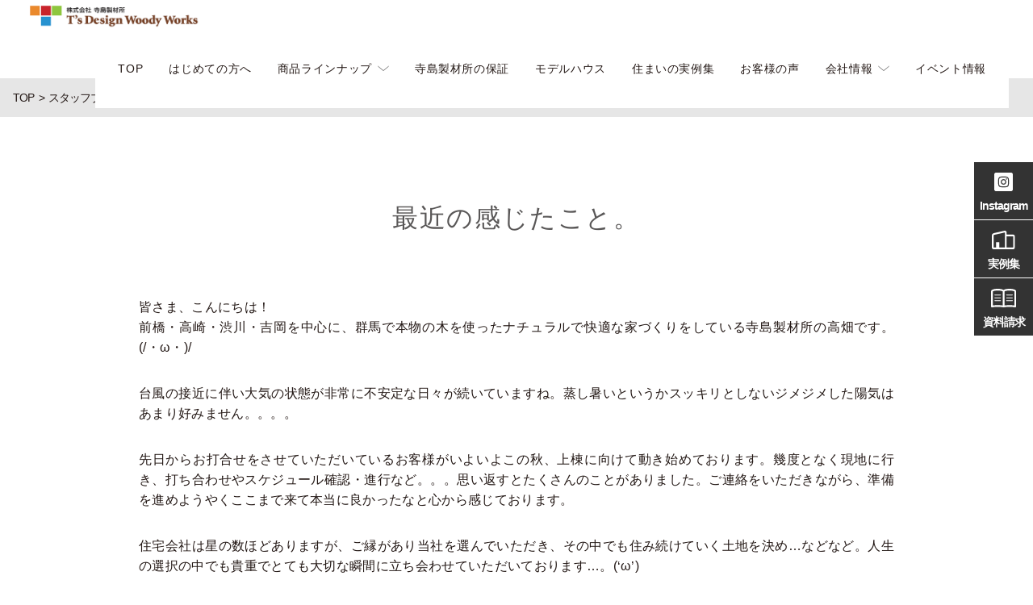

--- FILE ---
content_type: text/html; charset=UTF-8
request_url: https://tdww.net/%E6%9C%80%E8%BF%91%E3%81%AE%E6%84%9F%E3%81%98%E3%81%9F%E3%81%93%E3%81%A8%E3%80%82/
body_size: 8592
content:
<!DOCTYPE html>
<html lang="ja">
<head prefix="og: http://ogp.me/ns# fb: http://ogp.me/ns/fb# article: http://ogp.me/ns/website#">
  <meta charset="UTF-8">
  <meta http-equiv="X-UA-Compatible" content="IE=edge">
  <meta name="viewport" content="width=device-width,initial-scale=1.0">

  <meta property="og:title"       content="">
  <meta property="og:description" content="渋川市・前橋市・高崎市近隣で木にこだわったおしゃれな家づくりなら｜寺島製材所
皆さま、こんにちは！前橋・高崎・渋川・吉岡を中心に、群馬で本物の木を使ったナチュラルで快適な家づくりをしている寺島製材所の高畑です。(/・ω・)/



台風の接近に伴い大気の状態が非常に不安定な日々が続いていますね。蒸し暑いというかスッキリとしないジメジメした陽気はあまり好み...">
  <meta property="og:url"         content="https://tdww.net/">
  <meta name="twitter:card"       content="summary_large_image">
  <meta property="og:image"       content="https://tdww.net/wwwtdwwnet/wp-content/themes/theme50/assets/images/ogp.png">

  <link rel="icon" href="https://tdww.net/wwwtdwwnet/wp-content/themes/theme50/assets/images/favicon.ico">

  <title>最近の感じたこと。 | 渋川市・前橋市・高崎市近隣で木にこだわったおしゃれな家づくりなら寺島製材所</title>
<script>var ajaxurl ="https://tdww.net/wwwtdwwnet/wp-admin/admin-ajax.php"</script>
<!-- All In One SEO Pack 3.6.2[918,950] -->
<meta name="description"  content="皆さま、こんにちは！前橋・高崎・渋川・吉岡を中心に、群馬で本物の木を使ったナチュラルで快適な家づくりをしている寺島製材所の高畑です。(/・ω・)/ 台風の接近に伴い大気の状態が非常に不安定な日々が続いていますね。蒸し暑いというかスッキリとしないジメジメした陽気はあまり好みません。。。。" />

<script type="application/ld+json" class="aioseop-schema">{"@context":"https://schema.org","@graph":[{"@type":"Organization","@id":"https://tdww.net/#organization","url":"https://tdww.net/","name":"tdwwnet","sameAs":[],"logo":{"@type":"ImageObject","@id":"https://tdww.net/#logo","url":"/wwwtdwwnet/wp-content/uploads/2020/06/ロゴマーク_1.png","caption":""},"image":{"@id":"https://tdww.net/#logo"}},{"@type":"WebSite","@id":"https://tdww.net/#website","url":"https://tdww.net/","name":"tdwwnet","publisher":{"@id":"https://tdww.net/#organization"},"potentialAction":{"@type":"SearchAction","target":"https://tdww.net/?s={search_term_string}","query-input":"required name=search_term_string"}},{"@type":"WebPage","@id":"https://tdww.net/%e6%9c%80%e8%bf%91%e3%81%ae%e6%84%9f%e3%81%98%e3%81%9f%e3%81%93%e3%81%a8%e3%80%82/#webpage","url":"https://tdww.net/%e6%9c%80%e8%bf%91%e3%81%ae%e6%84%9f%e3%81%98%e3%81%9f%e3%81%93%e3%81%a8%e3%80%82/","inLanguage":"ja","name":"最近の感じたこと。","isPartOf":{"@id":"https://tdww.net/#website"},"breadcrumb":{"@id":"https://tdww.net/%e6%9c%80%e8%bf%91%e3%81%ae%e6%84%9f%e3%81%98%e3%81%9f%e3%81%93%e3%81%a8%e3%80%82/#breadcrumblist"},"image":{"@type":"ImageObject","@id":"https://tdww.net/%e6%9c%80%e8%bf%91%e3%81%ae%e6%84%9f%e3%81%98%e3%81%9f%e3%81%93%e3%81%a8%e3%80%82/#primaryimage","url":"/wwwtdwwnet/wp-content/uploads/2022/09/サムネ-2.png","width":1280,"height":720},"primaryImageOfPage":{"@id":"https://tdww.net/%e6%9c%80%e8%bf%91%e3%81%ae%e6%84%9f%e3%81%98%e3%81%9f%e3%81%93%e3%81%a8%e3%80%82/#primaryimage"},"datePublished":"2022-09-08T10:05:08+09:00","dateModified":"2022-09-29T08:48:23+09:00"},{"@type":"Article","@id":"https://tdww.net/%e6%9c%80%e8%bf%91%e3%81%ae%e6%84%9f%e3%81%98%e3%81%9f%e3%81%93%e3%81%a8%e3%80%82/#article","isPartOf":{"@id":"https://tdww.net/%e6%9c%80%e8%bf%91%e3%81%ae%e6%84%9f%e3%81%98%e3%81%9f%e3%81%93%e3%81%a8%e3%80%82/#webpage"},"author":{"@id":"https://tdww.net/author/tdwwnet-master/#author"},"headline":"最近の感じたこと。","datePublished":"2022-09-08T10:05:08+09:00","dateModified":"2022-09-29T08:48:23+09:00","commentCount":0,"mainEntityOfPage":{"@id":"https://tdww.net/%e6%9c%80%e8%bf%91%e3%81%ae%e6%84%9f%e3%81%98%e3%81%9f%e3%81%93%e3%81%a8%e3%80%82/#webpage"},"publisher":{"@id":"https://tdww.net/#organization"},"articleSection":"スタッフブログ","image":{"@type":"ImageObject","@id":"https://tdww.net/%e6%9c%80%e8%bf%91%e3%81%ae%e6%84%9f%e3%81%98%e3%81%9f%e3%81%93%e3%81%a8%e3%80%82/#primaryimage","url":"/wwwtdwwnet/wp-content/uploads/2022/09/サムネ-2.png","width":1280,"height":720}},{"@type":"Person","@id":"https://tdww.net/author/tdwwnet-master/#author","name":"tdwwnet-master","sameAs":[],"image":{"@type":"ImageObject","@id":"https://tdww.net/#personlogo","url":"https://secure.gravatar.com/avatar/4cdefc9a2c06bfcc2840cc14979facfc?s=96&d=mm&r=g","width":96,"height":96,"caption":"tdwwnet-master"}},{"@type":"BreadcrumbList","@id":"https://tdww.net/%e6%9c%80%e8%bf%91%e3%81%ae%e6%84%9f%e3%81%98%e3%81%9f%e3%81%93%e3%81%a8%e3%80%82/#breadcrumblist","itemListElement":[{"@type":"ListItem","position":1,"item":{"@type":"WebPage","@id":"https://tdww.net/","url":"https://tdww.net/","name":"渋川市・前橋市・高崎市近隣で木にこだわったおしゃれな家づくりなら｜寺島製材所"}},{"@type":"ListItem","position":2,"item":{"@type":"WebPage","@id":"https://tdww.net/%e6%9c%80%e8%bf%91%e3%81%ae%e6%84%9f%e3%81%98%e3%81%9f%e3%81%93%e3%81%a8%e3%80%82/","url":"https://tdww.net/%e6%9c%80%e8%bf%91%e3%81%ae%e6%84%9f%e3%81%98%e3%81%9f%e3%81%93%e3%81%a8%e3%80%82/","name":"最近の感じたこと。"}}]}]}</script>
<link rel="canonical" href="https://tdww.net/最近の感じたこと。/" />
<meta property="og:type" content="object" />
<meta property="og:title" content="最近の感じたこと。 | 渋川市・前橋市・高崎市近隣で木にこだわったおしゃれな家づくりなら寺島製材所" />
<meta property="og:description" content="皆さま、こんにちは！前橋・高崎・渋川・吉岡を中心に、群馬で本物の木を使ったナチュラルで快適な家づくりをしている寺島製材所の高畑です。(/・ω・)/ 台風の接近に伴い大気の状態が非常に不安定な日々が続いていますね。蒸し暑いというかスッキリとしないジメジメした陽気はあまり好みません。。。。 先日からお打合せをさせていただいているお客様がいよいよこの秋、上棟に向けて動き始めております。幾度となく現地に行" />
<meta property="og:url" content="https://tdww.net/最近の感じたこと。/" />
<meta property="og:site_name" content="tdwwnet" />
<meta property="og:image" content="/wwwtdwwnet/wp-content/uploads/2020/06/ロゴマーク_1.png" />
<meta property="og:image:secure_url" content="/wwwtdwwnet/wp-content/uploads/2020/06/ロゴマーク_1.png" />
<meta name="twitter:card" content="summary" />
<meta name="twitter:title" content="最近の感じたこと。 | 渋川市・前橋市・高崎市近隣で木にこだわったおしゃれな家づくりなら寺島製材所" />
<meta name="twitter:description" content="皆さま、こんにちは！前橋・高崎・渋川・吉岡を中心に、群馬で本物の木を使ったナチュラルで快適な家づくりをしている寺島製材所の高畑です。(/・ω・)/ 台風の接近に伴い大気の状態が非常に不安定な日々が続いていますね。蒸し暑いというかスッキリとしないジメジメした陽気はあまり好みません。。。。 先日からお打合せをさせていただいているお客様がいよいよこの秋、上棟に向けて動き始めております。幾度となく現地に行" />
<meta name="twitter:image" content="/wwwtdwwnet/wp-content/uploads/2020/06/ロゴマーク_1.png" />
<!-- All In One SEO Pack -->
<link rel='dns-prefetch' href='//s.w.org' />
<link rel='stylesheet' id='wp-block-library-css'  href='https://tdww.net/wwwtdwwnet/wp-includes/css/dist/block-library/style.min.css' type='text/css' media='all' />
<link rel='stylesheet' id='style-css-css'  href='https://tdww.net/wwwtdwwnet/wp-content/themes/theme50/assets/css/style.min.css' type='text/css' media='' />
<link rel='stylesheet' id='child-style-css'  href='https://tdww.net/wwwtdwwnet/wp-content/themes/theme50_booking/booking.css' type='text/css' media='' />
<link rel='stylesheet' id='mts_simple_booking_front_css-css'  href='https://tdww.net/wwwtdwwnet/wp-content/plugins/mts-simple-booking-c/css/mtssb-front.css' type='text/css' media='all' />
<script type='text/javascript' src='https://tdww.net/wwwtdwwnet/wp-includes/js/jquery/jquery.min.js' id='jquery-core-js'></script>
<link rel="https://api.w.org/" href="https://tdww.net/wp-json/" /><link rel="alternate" type="application/json" href="https://tdww.net/wp-json/wp/v2/posts/20131" /><link rel='shortlink' href='https://tdww.net/?p=20131' />
<link rel="alternate" type="application/json+oembed" href="https://tdww.net/wp-json/oembed/1.0/embed?url=https%3A%2F%2Ftdww.net%2F%25e6%259c%2580%25e8%25bf%2591%25e3%2581%25ae%25e6%2584%259f%25e3%2581%2598%25e3%2581%259f%25e3%2581%2593%25e3%2581%25a8%25e3%2580%2582%2F" />
<link rel="alternate" type="text/xml+oembed" href="https://tdww.net/wp-json/oembed/1.0/embed?url=https%3A%2F%2Ftdww.net%2F%25e6%259c%2580%25e8%25bf%2591%25e3%2581%25ae%25e6%2584%259f%25e3%2581%2598%25e3%2581%259f%25e3%2581%2593%25e3%2581%25a8%25e3%2580%2582%2F&#038;format=xml" />
		<style type="text/css" id="wp-custom-css">
			@media (max-width: 599px) {
	.header .sitelogo {
    width: 195px;
    padding: 10px;
    position: relative;
    z-index: 100;
}
	.header_cat_wrap{
		padding-top:80px;
	}
}
.header_cat_wrap{
	padding-top:90px;
}

		</style>
		  <!-- Google Tag Manager -->
<script>(function(w,d,s,l,i){w[l]=w[l]||[];w[l].push({'gtm.start':
new Date().getTime(),event:'gtm.js'});var f=d.getElementsByTagName(s)[0],
j=d.createElement(s),dl=l!='dataLayer'?'&l='+l:'';j.async=true;j.src=
'https://www.googletagmanager.com/gtm.js?id='+i+dl;f.parentNode.insertBefore(j,f);
})(window,document,'script','dataLayer','GTM-PP232PH');</script>
<!-- End Google Tag Manager -->
<!-- Google Tag Manager -->
<script>(function(w,d,s,l,i){w[l]=w[l]||[];w[l].push({'gtm.start':
new Date().getTime(),event:'gtm.js'});var f=d.getElementsByTagName(s)[0],
j=d.createElement(s),dl=l!='dataLayer'?'&l='+l:'';j.async=true;j.src=
'https://www.googletagmanager.com/gtm.js?id='+i+dl;f.parentNode.insertBefore(j,f);
})(window,document,'script','dataLayer','GTM-MP6VSCL4');</script>
<!-- End Google Tag Manager -->
</head>
<body class="post-template-default single single-post postid-20131 single-format-standard wp-custom-logo">
<!-- Google Tag Manager (noscript) -->
<noscript><iframe src="https://www.googletagmanager.com/ns.html?id=GTM-PP232PH"
height="0" width="0" style="display:none;visibility:hidden"></iframe></noscript>
<!-- End Google Tag M.anager (noscript) -->
<!-- Google Tag Manager (noscript) -->
<noscript><iframe src="https://www.googletagmanager.com/ns.html?id=GTM-MP6VSCL4"
height="0" width="0" style="display:none;visibility:hidden"></iframe></noscript>
<!-- End Google Tag Manager (noscript) -->
  <header class="header">
    <p class="sitelogo"><a href="https://tdww.net/" class="custom-logo-link" rel="home"><img width="1000" height="161" src="/wwwtdwwnet/wp-content/uploads/2020/06/ロゴマーク_1.png" class="custom-logo" alt="tdwwnet" srcset="https://tdww.net/wwwtdwwnet/wp-content/uploads/2020/06/ロゴマーク_1.png 1000w, https://tdww.net/wwwtdwwnet/wp-content/uploads/2020/06/ロゴマーク_1-300x48.png 300w, https://tdww.net/wwwtdwwnet/wp-content/uploads/2020/06/ロゴマーク_1-768x124.png 768w" sizes="(max-width: 1000px) 100vw, 1000px" /></a></h1>    <ul class="header_icons sp">
      <li class="flag"><a href="https://tdww.net/event/"><img src="https://tdww.net/wwwtdwwnet/wp-content/themes/theme50/assets/images/icon-flag.svg" alt=""><span>イベント</span></a></li>
      <li class="land"><a href="https://tdww.net/event/event-model/"><img src="https://tdww.net/wwwtdwwnet/wp-content/themes/theme50/assets/images/icon-model.svg" alt=""><span>モデルハウス</span></a></li>
    </ul>
    <div class="gnavi" id="gnavi">
  <div id="gnavBtn" class="gnavi_btn">
      <div class="gnavi_btn_in">
        <span></span>
        <span></span>
        <span></span>
        <span class="txt" id="gnavTxt">MENU</span>
      </div>
  </div>
  <div class="gnavi_menu" id="gnaviMenu">
    <ul class="gnavi_list">
      <li class="sp"><a href="https://tdww.net/">TOP</a></li>
      <li id="menu-item-22" class="menu-item menu-item-type-custom menu-item-object-custom menu-item-22"><a href="https://tdww.net/forte/">はじめての方へ</a></li>
<li id="menu-item-17914" class="menu-item menu-item-type-post_type_archive menu-item-object-item menu-item-has-children menu-item-17914"><a href="https://tdww.net/item/">商品ラインナップ</a>
<ul class="sub-menu">
	<li id="menu-item-18075" class="menu-item menu-item-type-post_type_archive menu-item-object-item menu-item-18075"><a href="https://tdww.net/item/">商品ラインナップ 一覧</a></li>
	<li id="menu-item-22602" class="menu-item menu-item-type-custom menu-item-object-custom menu-item-22602"><a href="https://tdww.net/casavivace/">新商品「CASAVIVACE」</a></li>
	<li id="menu-item-17917" class="menu-item menu-item-type-post_type menu-item-object-item menu-item-17917"><a href="https://tdww.net/item/plan02/">T’s　NATURAL</a></li>
	<li id="menu-item-17916" class="menu-item menu-item-type-post_type menu-item-object-item menu-item-17916"><a href="https://tdww.net/item/ts%e3%80%80french/">T’s　FRENCH</a></li>
	<li id="menu-item-17915" class="menu-item menu-item-type-post_type menu-item-object-item menu-item-17915"><a href="https://tdww.net/item/plan03/">T’s　BLOOKLYN</a></li>
	<li id="menu-item-17919" class="menu-item menu-item-type-post_type menu-item-object-item menu-item-17919"><a href="https://tdww.net/item/plan01/">注文住宅　木ごこちの家</a></li>
	<li id="menu-item-17918" class="menu-item menu-item-type-post_type menu-item-object-item menu-item-17918"><a href="https://tdww.net/item/%e6%b3%a8%e6%96%87%e4%bd%8f%e5%ae%85%e3%80%80%e5%b9%b3%e5%b1%8b/">注文住宅　HIRAYA＜平屋＞</a></li>
</ul>
</li>
<li id="menu-item-18625" class="menu-item menu-item-type-post_type menu-item-object-page menu-item-18625"><a href="https://tdww.net/guarantee/">寺島製材所の保証</a></li>
<li id="menu-item-23561" class="menu-item menu-item-type-custom menu-item-object-custom menu-item-23561"><a href="https://tdww.net/modelhouse/">モデルハウス</a></li>
<li id="menu-item-93" class="menu-item menu-item-type-custom menu-item-object-custom menu-item-93"><a href="https://tdww.net/works/">住まいの実例集</a></li>
<li id="menu-item-94" class="menu-item menu-item-type-custom menu-item-object-custom menu-item-94"><a href="https://tdww.net/voices/">お客様の声</a></li>
<li id="menu-item-17920" class="menu-item menu-item-type-post_type menu-item-object-page menu-item-has-children menu-item-17920"><a href="https://tdww.net/companyindex/">会社情報</a>
<ul class="sub-menu">
	<li id="menu-item-18076" class="menu-item menu-item-type-post_type menu-item-object-page menu-item-18076"><a href="https://tdww.net/companyindex/">会社情報一覧</a></li>
	<li id="menu-item-446" class="menu-item menu-item-type-post_type menu-item-object-page menu-item-446"><a href="https://tdww.net/company/">会社概要・沿革</a></li>
	<li id="menu-item-20093" class="menu-item menu-item-type-post_type menu-item-object-page menu-item-20093"><a href="https://tdww.net/owners-club/">オーナーズクラブ</a></li>
	<li id="menu-item-95" class="menu-item menu-item-type-custom menu-item-object-custom menu-item-95"><a href="https://tdww.net/staff/">スタッフ紹介</a></li>
	<li id="menu-item-441" class="menu-item menu-item-type-taxonomy menu-item-object-category current-post-ancestor current-menu-parent current-post-parent menu-item-441"><a href="https://tdww.net/staffblog/">スタッフブログ</a></li>
	<li id="menu-item-440" class="menu-item menu-item-type-custom menu-item-object-custom menu-item-440"><a href="https://tdww.net/column/">家づくりコラム</a></li>
	<li id="menu-item-439" class="menu-item menu-item-type-post_type menu-item-object-page menu-item-439"><a href="https://tdww.net/faq/">よくあるご質問</a></li>
	<li id="menu-item-17091" class="menu-item menu-item-type-post_type menu-item-object-page menu-item-17091"><a href="https://tdww.net/recruit/">採用情報</a></li>
	<li id="menu-item-1721" class="menu-item menu-item-type-post_type menu-item-object-page menu-item-privacy-policy menu-item-1721"><a href="https://tdww.net/privacy-policy/">プライバシーポリシー</a></li>
	<li id="menu-item-20094" class="menu-item menu-item-type-post_type menu-item-object-page menu-item-20094"><a href="https://tdww.net/sdgs/">SDGsの取り組み</a></li>
</ul>
</li>
<li id="menu-item-442" class="menu-item menu-item-type-custom menu-item-object-custom menu-item-442"><a href="https://tdww.net/event/">イベント情報</a></li>
    </ul>
    <ul class="footer_sns sp">
        <li><a href="https://www.instagram.com/terajima_seizaisyo/" target="_blank" rel="noopener noreferrer">
          <img src="https://tdww.net/wwwtdwwnet/wp-content/themes/theme50/assets/images/icon-insta_bk.svg" alt="">
        </a></li>
        <li><a href="https://www.facebook.com/%E7%BE%A4%E9%A6%AC%E3%81%AE%E8%87%AA%E7%84%B6%E7%B4%A0%E6%9D%90%E3%83%87%E3%82%B6%E3%82%A4%E3%83%B3%E6%B3%A8%E6%96%87%E4%BD%8F%E5%AE%85%E5%AF%BA%E5%B3%B6%E8%A3%BD%E6%9D%90%E6%89%80-242856795831965/" target="_blank" rel="noopener noreferrer">
          <img src="https://tdww.net/wwwtdwwnet/wp-content/themes/theme50/assets/images/icon-fb_bk.svg" alt="">
        </a></li>
        <li><a href="https://www.pinterest.jp/terajimaseizaisyo/" target="_blank" rel="noopener noreferrer">
          <img src="https://tdww.net/wwwtdwwnet/wp-content/themes/theme50/assets/images/icon-pt_bk.svg" alt="">
        </a></li>
    </ul>
    <p class="sp btn_b"><a href="https://tdww.net/contact/" class="gtm-click glomenu-siryo">お問い合わせ・資料請求</a></p>
    <p class="sp btn_b"><a href="tel:027-233-0700" class="gtm-click glomenu-tel">027-233-0700</a></p>
    <p class="sp gnavi_link"><a href="https://tdww.net/privacy-policy/" class="">プライバシー・ポリシー</a></p>
  </div>
</div>
    <p class="pc header_tel">027-233-0700</p>
  </header>
  
  <div class="wrap">
      <div class="bread">
  <ul class="bread_list" itemscope itemtype="https://schema.org/BreadcrumbList">
  <li itemprop="itemListElement" itemscope itemtype="https://schema.org/ListItem"><a href="https://tdww.net/" itemprop="item" ><span itemprop="name">TOP</span></a><meta itemprop="position" content="1" /></li><li itemprop="itemListElement" itemscope itemtype="https://schema.org/ListItem"><a href="https://tdww.net/staffblog/" itemprop="item" ><span itemprop="name">スタッフブログ</span></a><meta itemprop="position" content="2" /></li><li itemprop="itemListElement" itemscope itemtype="https://schema.org/ListItem">最近の感じたこと。</li>
  </ul>
  </div>    <article class="article page">
  <main role="main" class="main">
    <header class="page_header">
      <h1 class="ttl">最近の感じたこと。</h1>
    </header>
    <section class="content text">
      
<p>皆さま、こんにちは！<br>前橋・高崎・渋川・吉岡を中心に、群馬で本物の木を使ったナチュラルで快適な家づくりをしている寺島製材所の高畑です。(/・ω・)/</p>



<p>台風の接近に伴い大気の状態が非常に不安定な日々が続いていますね。蒸し暑いというかスッキリとしないジメジメした陽気はあまり好みません。。。。</p>



<p>先日からお打合せをさせていただいているお客様がいよいよこの秋、上棟に向けて動き始めております。幾度となく現地に行き、打ち合わせやスケジュール確認・進行など。。。思い返すとたくさんのことがありました。ご連絡をいただきながら、準備を進めようやくここまで来て本当に良かったなと心から感じております。</p>



<p>住宅会社は星の数ほどありますが、ご縁があり当社を選んでいただき、その中でも住み続けていく土地を決め…などなど。人生の選択の中でも貴重でとても大切な瞬間に立ち会わせていただいております…。(&#8216;ω&#8217;)</p>



<p>認知されている方は少ないかもしれませんが、住宅はただの土地の上にポンッと箱が建つ訳ではなく、行政の決められた基準や取り決め、ルールを厳守した形で家を建てることができます。そんなに難しいの？？？と思うかもしれませんが、本当に大変です。。(笑)</p>



<p>連日市役所等に訪問し、お伺いすることもありますが、同業者の方たちがたくさんいらっしゃり、あらゆる疑問・質問をしています。想像がつきにくいかもしれませんが、ルールをどう守りながらうまく進められるかというとような内容がほとんどです。</p>



<p>家を建てることはお客様にとっても、大切な出来事ですが、私たちにとってもその役割を全うするべく非常に大切で、責任のあるお仕事だと私は思っています。</p>



<p>皆様もいろいろなご職業につかれていて大変な日々や内容が続いているかと思いますが、束の間のお時間を必ず確保し、オンとオフで頑張りすぎず、頑張りましょう。疲れを感じたり嫌なことがあった日は、忘れて気にしないことも大切です。</p>



<p>明日という一日をきっといい日にできるよう誰かのために頑張っていきましょう。</p>



<p>それでは今日はここまでです。また来週お会いしましょう～さようなら(/・ω・)/</p>



<p id="block-355925d3-68a4-48ed-8b94-0da364870d59"><a href="https://www.instagram.com/terajima_seizaisyo/"><strong><br>⇒インスタグラムはこちら</strong></a></p>



<p id="block-b5dae851-d886-4a66-a5f9-18439da8e498"><strong><a href="https://www.facebook.com/pages/%E7%BE%A4%E9%A6%AC%E3%81%AE%E8%87%AA%E7%84%B6%E7%B4%A0%E6%9D%90%E3%83%87%E3%82%B6%E3%82%A4%E3%83%B3%E6%B3%A8%E6%96%87%E4%BD%8F%E5%AE%85%E5%AF%BA%E5%B3%B6%E8%A3%BD%E6%9D%90%E6%89%80/242856795831965">⇒フェイスブックはこちら</a></strong></p>



<p id="block-b96ed1bf-5523-4a2d-be80-b0ed3d3546f8"><strong><a href="https://www.tdww.net/co_photo.html">寺島製材所が手がけた素敵なお家。気になる方はこちらから！</a></strong></p>
    </section>
  </main>
</article>
<section class="relation">
  <h2 class="relation_ttl" id="relationTitle">関連コンテンツ</h2>
  <ul class="relation_list" id="relationMenu">
    <li><a href="https://tdww.net/item/">
      <aside class="eyecach"><img src="https://tdww.net/wwwtdwwnet/wp-content/themes/theme50/assets/images/re_item.jpg" alt=""></aside>
      <p class="txt">商品ラインナップ</p>
    </a></li>
    <li><a href="https://tdww.net/works/">
      <aside class="eyecach"><img src="https://tdww.net/wwwtdwwnet/wp-content/themes/theme50/assets/images/re_works.jpg" alt=""></aside>
      <p class="txt">住まいの実例集</p>
    </a></li>
    <li><a href="https://tdww.net/voices/">
      <aside class="eyecach"><img src="https://tdww.net/wwwtdwwnet/wp-content/themes/theme50/assets/images/re_voices.jpg" alt=""></aside>
      <p class="txt">お客様の声</p>
    </a></li>
    <li><a href="https://tdww.net/event/">
      <aside class="eyecach"><img src="https://tdww.net/wwwtdwwnet/wp-content/themes/theme50/assets/images/re_event.jpg" alt=""></aside>
      <p class="txt">イベント情報</p>
    </a></li>
    <li><a href="https://tdww.net/company/">
      <aside class="eyecach"><img src="https://tdww.net/wwwtdwwnet/wp-content/themes/theme50/assets/images/re_company.jpg" alt=""></aside>
      <p class="txt">会社案内</p>
    </a></li>
  </ul>
</section>
<section class="eventList">
  <h2 class="eventList_ttl">イベント情報<span>EVENT</span></h2>
  <ul class="eventList_list">
      <li>
  <a href="https://tdww.net/event/2601_hiraya/">
  <aside class="eyecach">
  <img width="1024" height="567" src="/wwwtdwwnet/wp-content/uploads/2025/12/平屋モデルハウス_1544×855-1-1024x567.jpg" class="attachment-large size-large wp-post-image" alt="" loading="lazy" srcset="https://tdww.net/wwwtdwwnet/wp-content/uploads/2025/12/平屋モデルハウス_1544×855-1-1024x567.jpg 1024w, https://tdww.net/wwwtdwwnet/wp-content/uploads/2025/12/平屋モデルハウス_1544×855-1-300x166.jpg 300w, https://tdww.net/wwwtdwwnet/wp-content/uploads/2025/12/平屋モデルハウス_1544×855-1-768x425.jpg 768w, https://tdww.net/wwwtdwwnet/wp-content/uploads/2025/12/平屋モデルハウス_1544×855-1-1536x851.jpg 1536w, https://tdww.net/wwwtdwwnet/wp-content/uploads/2025/12/平屋モデルハウス_1544×855-1.jpg 1544w" sizes="(max-width: 1024px) 100vw, 1024px" />
  </aside>
  <div class="content">
  <h3 class="ttl">【リアルサイズ平屋×自然素材×快適動線】自然素材の温かみ…</h3>
  <p class="time">日時：限定2日開催！1/24(…</p>
  <p class="place">場所：群馬県北群馬郡吉岡…</p>
  </div>
  </a>
  </li>  <li>
  <a href="https://tdww.net/event/2601_cafe/">
  <aside class="eyecach">
  <img width="640" height="463" src="/wwwtdwwnet/wp-content/uploads/2025/12/rapture_20260113182506.jpg" class="attachment-large size-large wp-post-image" alt="" loading="lazy" srcset="https://tdww.net/wwwtdwwnet/wp-content/uploads/2025/12/rapture_20260113182506.jpg 640w, https://tdww.net/wwwtdwwnet/wp-content/uploads/2025/12/rapture_20260113182506-300x217.jpg 300w" sizes="(max-width: 640px) 100vw, 640px" />
  </aside>
  <div class="content">
  <h3 class="ttl">【新春】年始はご家族で意見交換しながらゆっくりと夢のマ…</h3>
  <p class="time">日時：1月24日（土）・25日…</p>
  <p class="place">場所：ショールーム（木の…</p>
  </div>
  </a>
  </li>  <li>
  <a href="https://tdww.net/event/%e3%80%90%e5%b9%b3%e5%b1%8bx%e3%83%96%e3%83%ab%e3%83%83%e3%82%af%e3%83%aa%e3%83%b3x%e3%83%8a%e3%83%81%e3%83%a5%e3%83%a9%e3%83%ab%e3%80%91%e7%ad%89%e8%ba%ab%e5%a4%a7%e3%81%a7%e9%ab%98/">
  <aside class="eyecach">
  <img width="1024" height="681" src="/wwwtdwwnet/wp-content/uploads/2025/02/WPS_9199-のコピー-1024x681.jpg" class="attachment-large size-large wp-post-image" alt="" loading="lazy" srcset="https://tdww.net/wwwtdwwnet/wp-content/uploads/2025/02/WPS_9199-のコピー-1024x681.jpg 1024w, https://tdww.net/wwwtdwwnet/wp-content/uploads/2025/02/WPS_9199-のコピー-300x200.jpg 300w, https://tdww.net/wwwtdwwnet/wp-content/uploads/2025/02/WPS_9199-のコピー-768x511.jpg 768w, https://tdww.net/wwwtdwwnet/wp-content/uploads/2025/02/WPS_9199-のコピー-1536x1022.jpg 1536w, https://tdww.net/wwwtdwwnet/wp-content/uploads/2025/02/WPS_9199-のコピー-2048x1363.jpg 2048w" sizes="(max-width: 1024px) 100vw, 1024px" />
  </aside>
  <div class="content">
  <h3 class="ttl">【平屋×ヴィンテージモダン×ナチュラル】等身大で高いデザ…</h3>
  <p class="time">日時：随時受付中！</p>
  <p class="place">場所：群馬県北群馬郡吉岡…</p>
  </div>
  </a>
  </li>  <li>
  <a href="https://tdww.net/event/always_modelevent_casa/">
  <aside class="eyecach">
  <img width="1024" height="681" src="/wwwtdwwnet/wp-content/uploads/2024/09/WPS_6077-のコピー-1024x681.jpg" class="attachment-large size-large wp-post-image" alt="" loading="lazy" srcset="https://tdww.net/wwwtdwwnet/wp-content/uploads/2024/09/WPS_6077-のコピー-1024x681.jpg 1024w, https://tdww.net/wwwtdwwnet/wp-content/uploads/2024/09/WPS_6077-のコピー-300x200.jpg 300w, https://tdww.net/wwwtdwwnet/wp-content/uploads/2024/09/WPS_6077-のコピー-768x511.jpg 768w, https://tdww.net/wwwtdwwnet/wp-content/uploads/2024/09/WPS_6077-のコピー-1536x1022.jpg 1536w, https://tdww.net/wwwtdwwnet/wp-content/uploads/2024/09/WPS_6077-のコピー-2048x1363.jpg 2048w" sizes="(max-width: 1024px) 100vw, 1024px" />
  </aside>
  <div class="content">
  <h3 class="ttl">【ホテルライク×自然素材×プライベートテラス】ホテルライ…</h3>
  <p class="time">日時：随時受付中！</p>
  <p class="place">場所：吉岡町大久保３３４…</p>
  </div>
  </a>
  </li>  </ul>
</section>
</div><footer class="footer">
  <div class="footer_in">
    <div class="footer_top">
      <p class="footer_logo"><img src="https://tdww.net/wwwtdwwnet/wp-content/themes/theme50/assets/images/logo.svg" alt=""></p>
      <p class="footer_add"><span class="add_no">本社</span>〒377-0008　 群馬県渋川市渋川2063-21<br><span class="add_no">寺島製材所一級建築士事務所・ショールーム / </span>工場
〒377-0061　 群馬県渋川市北橘町下箱田626-19</p>
      <!-- <p class="footer_fax">FAX：023-654-8770</p> -->
      <p class="footer_tel"><a href="tel:0272330700" class="gtm-click gtm-footer-tel">027-233-0700</a></p>
      <p class="footer_contact"><a href="https://tdww.net/contact/" class="gtm-click gtm-pcfooter-siryo">お問い合わせ・資料請求</a></p>
    </div>
    
    <div class="footer_btm">
      <ul class="footer_sns">
        <li><a href="https://www.instagram.com/terajima_seizaisyo/" target="_blank" rel="noopener noreferrer">
          <img src="https://tdww.net/wwwtdwwnet/wp-content/themes/theme50/assets/images/icon-insta.svg" alt="">
        </a></li>
        <li><a href="https://www.facebook.com/%E7%BE%A4%E9%A6%AC%E3%81%AE%E8%87%AA%E7%84%B6%E7%B4%A0%E6%9D%90%E3%83%87%E3%82%B6%E3%82%A4%E3%83%B3%E6%B3%A8%E6%96%87%E4%BD%8F%E5%AE%85%E5%AF%BA%E5%B3%B6%E8%A3%BD%E6%9D%90%E6%89%80-242856795831965/" target="_blank" rel="noopener noreferrer">
          <img src="https://tdww.net/wwwtdwwnet/wp-content/themes/theme50/assets/images/icon-fb.svg" alt="">
        </a></li>
        <li><a href="https://www.pinterest.jp/terajimaseizaisyo/" target="_blank" rel="noopener noreferrer">
          <img src="https://tdww.net/wwwtdwwnet/wp-content/themes/theme50/assets/images/icon-pt.svg" alt="">
        </a></li>
      </ul>
      <ul class="footer_bnr">
        <li><a href="https://tdww.net/sdgs/">
          <img src="https://tdww.net/wwwtdwwnet/wp-content/uploads/2020/06/bnr_sdgs.png" alt=""></a></li>
        <li><a href="https://tdww.net/owners-club/">
          <img src="https://tdww.net/wwwtdwwnet/wp-content/uploads/2020/06/bnr_owner.png" alt=""></a></li>
      </ul>
      <div class="footer_menu">
        <div class="footer_menu_container">
          <ul class="footer_menu_list menu1">
            <li id="menu-item-88" class="menu-item menu-item-type-custom menu-item-object-custom menu-item-home menu-item-88"><a href="https://tdww.net/">トップページ</a></li>
<li id="menu-item-430" class="menu-item menu-item-type-custom menu-item-object-custom menu-item-430"><a href="https://tdww.net/forte">はじめての方へ</a></li>
<li id="menu-item-1401" class="menu-item menu-item-type-custom menu-item-object-custom menu-item-1401"><a href="https://tdww.net/item">商品ラインナップ</a></li>
<li id="menu-item-18626" class="menu-item menu-item-type-post_type menu-item-object-page menu-item-18626"><a href="https://tdww.net/guarantee/">寺島製材所の保証</a></li>
<li id="menu-item-1402" class="menu-item menu-item-type-custom menu-item-object-custom menu-item-1402"><a href="https://tdww.net/event">イベント情報</a></li>
          </ul>
        </div>
        <div class="footer_menu_container">
          <ul class="footer_menu_list menu2">
            <li id="menu-item-854" class="menu-item menu-item-type-custom menu-item-object-custom menu-item-854"><a href="https://tdww.net/works">住まいの実例集</a></li>
<li id="menu-item-855" class="menu-item menu-item-type-custom menu-item-object-custom menu-item-855"><a href="https://tdww.net/voices">お客様の声</a></li>
<li id="menu-item-853" class="menu-item menu-item-type-custom menu-item-object-custom menu-item-853"><a href="https://tdww.net/column">家づくりコラム</a></li>
<li id="menu-item-846" class="menu-item menu-item-type-post_type menu-item-object-page menu-item-846"><a href="https://tdww.net/faq/">よくあるご質問</a></li>
          </ul>
        </div>
        <div class="footer_menu_container">
          <ul class="footer_menu_list menu3">
            <li id="menu-item-848" class="menu-item menu-item-type-post_type menu-item-object-page menu-item-848"><a href="https://tdww.net/company/">会社概要・沿革</a></li>
<li id="menu-item-851" class="menu-item menu-item-type-custom menu-item-object-custom menu-item-851"><a href="https://tdww.net/staff">スタッフ紹介</a></li>
<li id="menu-item-1403" class="menu-item menu-item-type-post_type menu-item-object-page menu-item-privacy-policy menu-item-1403"><a href="https://tdww.net/privacy-policy/">プライバシーポリシー</a></li>
<li id="menu-item-1404" class="menu-item menu-item-type-post_type menu-item-object-page menu-item-1404"><a href="https://tdww.net/contact/">資料請求・お問合せ</a></li>
          </ul>
        </div>
      </div>
    </div>
    <p class="footer_privacy"><a href="http://">プライバシーポリシー</a></p>
  </div>
  <div class="footer_copy"><address>Copyright (c) Terajima Seizaisyo. All Rights Reserved. | Produced by ゴデスクリエイト</address></div>
</footer>
<nav class="fnavi">
  <ul class="fnavi_list">
    <li><a href="https://www.instagram.com/terajima_seizaisyo/"><span class="icon"><img src="https://tdww.net/wwwtdwwnet/wp-content/themes/theme50/assets/images/icon-insta.svg" alt=""></span>Instagram</a></li>
    <li><a href="https://tdww.net/works/"><span class="icon"><img src="https://tdww.net/wwwtdwwnet/wp-content/themes/theme50/assets/images/icon-land.svg" alt=""></span>実例集</a></li>
    <li><a href="https://tdww.net/contact/" class="gtm-click gtm-spmenu-siryo"><span class="icon"><img src="https://tdww.net/wwwtdwwnet/wp-content/themes/theme50/assets/images/icon-document.svg" alt=""></span>資料請求</a></li>
    <li class="sp"><a href="tel:0272330700" class="gtm-click gtm-spmenu-tel"><span class="icon"><img src="https://tdww.net/wwwtdwwnet/wp-content/themes/theme50/assets/images/icon-tel.svg" alt=""></span>お電話</a></li>
  </ul>
</nav>
<div id="pagetop" class="pagetop"><img src="https://tdww.net/wwwtdwwnet/wp-content/themes/theme50/assets/images/gotop.svg" alt=""></div>
<script type='text/javascript' src='https://tdww.net/wwwtdwwnet/wp-content/plugins/form-parameter-link/js/fpLink.js' id='fpLink-js-js'></script>
<script type='text/javascript' src='https://tdww.net/wwwtdwwnet/wp-content/themes/theme50/assets/js/common.js' id='common-js-js'></script>
<script type='text/javascript' src='https://tdww.net/wwwtdwwnet/wp-includes/js/wp-embed.min.js' id='wp-embed-js'></script>
</body>
</html>


--- FILE ---
content_type: text/css
request_url: https://tdww.net/wwwtdwwnet/wp-content/themes/theme50_booking/booking.css
body_size: 368
content:
@charset "utf-8";
.booking_ttl{
  font-weight: bold;
  font-size:1.2rem;
  text-align: center;
}

.booking_att{
  margin:2rem 0;
  text-align: center;
}

.event_form{
  margin-bottom:2rem;
}

.monthly-calendar,
.day-calendar{
  width:94%;
  max-width:1000px;
  margin:0 auto;
  background:#fff;
  padding:1rem;
}
.day-calendar h3{
  display: none;
}
.day-calendar p{
  font-weight: bold;
  font-size:1.2rem;
  text-align: center;
}
.day-calendar table{
  margin:1rem auto;
}
.monthly-calendar caption{
  background:#000;
  color:#fff;
  margin-bottom:1rem;
}
.monthly-calendar table{
  width:100%!important;
}
.monthly-prev-next{
  margin-top:1rem;
}
#booking-reservation-fieldset input,
#booking_client-fieldse input{
  padding:0.5rem;
}
.monthly-prev,
.monthly-next{
  background:#000;
  color:#fff;
  padding:1rem;
}
#action-button button{
  width:70%;
  max-width:300px;
  padding:1rem;
  border:solid 1px #47a263;
  background:#fffed7;
  color:#47a263;
}
@media screen and (min-width: 1024px){
  .event_ttl3{
    padding-left: 0;
  }
}



--- FILE ---
content_type: image/svg+xml
request_url: https://tdww.net/wwwtdwwnet/wp-content/themes/theme50/assets/images/arrow_bw.svg
body_size: 507
content:
<?xml version="1.0" encoding="utf-8"?>
<!-- Generator: Adobe Illustrator 16.0.0, SVG Export Plug-In . SVG Version: 6.00 Build 0)  -->
<!DOCTYPE svg PUBLIC "-//W3C//DTD SVG 1.1//EN" "http://www.w3.org/Graphics/SVG/1.1/DTD/svg11.dtd">
<svg version="1.1" id="レイヤー_1" xmlns="http://www.w3.org/2000/svg" xmlns:xlink="http://www.w3.org/1999/xlink" x="0px"
	 y="0px" width="18px" height="17px" viewBox="0 0 18 17" enable-background="new 0 0 18 17" xml:space="preserve">
<g>
	<path fill="none" stroke="#595757" stroke-miterlimit="10" d="M0.473,4.979l8.535,6.66l8.535-6.66"/>
</g>
</svg>


--- FILE ---
content_type: image/svg+xml
request_url: https://tdww.net/wwwtdwwnet/wp-content/themes/theme50/assets/images/icon-pt.svg
body_size: 876
content:
<?xml version="1.0" encoding="utf-8"?>
<!-- Generator: Adobe Illustrator 16.0.0, SVG Export Plug-In . SVG Version: 6.00 Build 0)  -->
<!DOCTYPE svg PUBLIC "-//W3C//DTD SVG 1.1//EN" "http://www.w3.org/Graphics/SVG/1.1/DTD/svg11.dtd">
<svg version="1.1" id="レイヤー_1" xmlns="http://www.w3.org/2000/svg" xmlns:xlink="http://www.w3.org/1999/xlink" x="0px"
	 y="0px" width="45px" height="45px" viewBox="0 0 45 45" enable-background="new 0 0 45 45" xml:space="preserve">
<path fill="#FFFFFF" d="M40.665,0H4.333C1.941,0,0,1.94,0,4.334v36.33C0,43.058,1.941,45,4.333,45h36.332
	C43.06,45,45,43.058,45,40.664V4.334C45,1.94,43.06,0,40.665,0z M22.474,38.332c-1.641,0-3.204-0.248-4.687-0.703
	c0.651-1.056,1.614-2.771,1.966-4.152c0.196-0.742,0.99-3.764,0.99-3.764c0.508,0.989,2.019,1.822,3.62,1.822
	c4.765,0,8.203-4.387,8.203-9.843c0-5.234-4.271-9.14-9.753-9.14c-6.836,0-10.455,4.584-10.455,9.569
	c0,2.33,1.236,5.208,3.215,6.132c0.3,0.144,0.469,0.08,0.535-0.207c0.051-0.221,0.325-1.301,0.441-1.797
	c0.04-0.157,0.027-0.299-0.104-0.455c-0.651-0.794-1.172-2.253-1.172-3.607c0-3.49,2.643-6.861,7.148-6.861
	c3.893,0,6.614,2.644,6.614,6.432c0,4.271-2.162,7.24-4.974,7.24c-1.55,0-2.722-1.29-2.344-2.864
	c0.455-1.889,1.314-3.921,1.314-5.275c0-1.21-0.65-2.225-2.004-2.225c-1.588,0-2.865,1.641-2.865,3.841
	c0,1.393,0.469,2.344,0.469,2.344s-1.563,6.626-1.85,7.864c-0.312,1.367-0.195,3.294-0.051,4.541
	c-5.885-2.303-10.051-8.032-10.051-14.735c0-8.737,7.083-15.82,15.819-15.82s15.819,7.083,15.793,15.845
	C38.293,31.249,31.21,38.332,22.474,38.332z"/>
</svg>


--- FILE ---
content_type: image/svg+xml
request_url: https://tdww.net/wwwtdwwnet/wp-content/themes/theme50/assets/images/icon-insta_bk.svg
body_size: 973
content:
<?xml version="1.0" encoding="utf-8"?>
<!-- Generator: Adobe Illustrator 16.0.0, SVG Export Plug-In . SVG Version: 6.00 Build 0)  -->
<!DOCTYPE svg PUBLIC "-//W3C//DTD SVG 1.1//EN" "http://www.w3.org/Graphics/SVG/1.1/DTD/svg11.dtd">
<svg version="1.1" id="レイヤー_1" xmlns="http://www.w3.org/2000/svg" xmlns:xlink="http://www.w3.org/1999/xlink" x="0px"
	 y="0px" width="45px" height="45px" viewBox="0 0 45 45" enable-background="new 0 0 45 45" xml:space="preserve">
<g>
	<path fill="#000000" d="M45,4.333C45,1.94,43.06,0,40.667,0H4.333C1.94,0,0,1.94,0,4.333v36.333C0,43.06,1.94,45,4.333,45h36.334
		C43.06,45,45,43.06,45,40.666V4.333z M35.221,30.07c-0.785,2.984-2.726,4.758-5.745,5.246c-2.282,0.369-12.449,0.438-14.518-0.096
		c-2.988-0.771-4.771-2.705-5.268-5.721c-0.365-2.205-0.489-12.49,0.136-14.722c0.812-2.901,2.737-4.615,5.674-5.092
		c2.569-0.421,9.889-0.314,12.972-0.146c1.81,0.096,3.459,0.665,4.809,1.953c1.283,1.224,1.944,2.751,2.12,4.476
		C35.61,18.034,35.819,27.779,35.221,30.07z"/>
	<circle fill="#000000" cx="22.495" cy="22.497" r="4.349"/>
	<path fill="#000000" d="M29.086,12.014c-2.225-0.341-10.585-0.312-12.908-0.052c-2.291,0.257-3.812,1.673-4.156,3.945
		c-0.368,2.412-0.294,11.429,0.004,13.234c0.312,1.889,1.386,3.18,3.263,3.705c1.961,0.547,11.409,0.42,13.524,0.188
		c2.304-0.25,3.823-1.67,4.174-3.961c0.355-2.313,0.288-10.725,0.055-12.876C32.79,13.889,31.373,12.365,29.086,12.014z
		 M22.494,29.227c-3.713-0.002-6.722-3.014-6.721-6.728c0.003-3.714,3.016-6.724,6.729-6.721c3.714,0.002,6.723,3.014,6.72,6.728
		C29.222,26.219,26.209,29.229,22.494,29.227z M29.485,17.093c-0.87-0.002-1.573-0.708-1.571-1.578
		c0.003-0.871,0.709-1.574,1.579-1.571s1.573,0.709,1.57,1.578C31.062,16.392,30.354,17.095,29.485,17.093z"/>
</g>
</svg>
